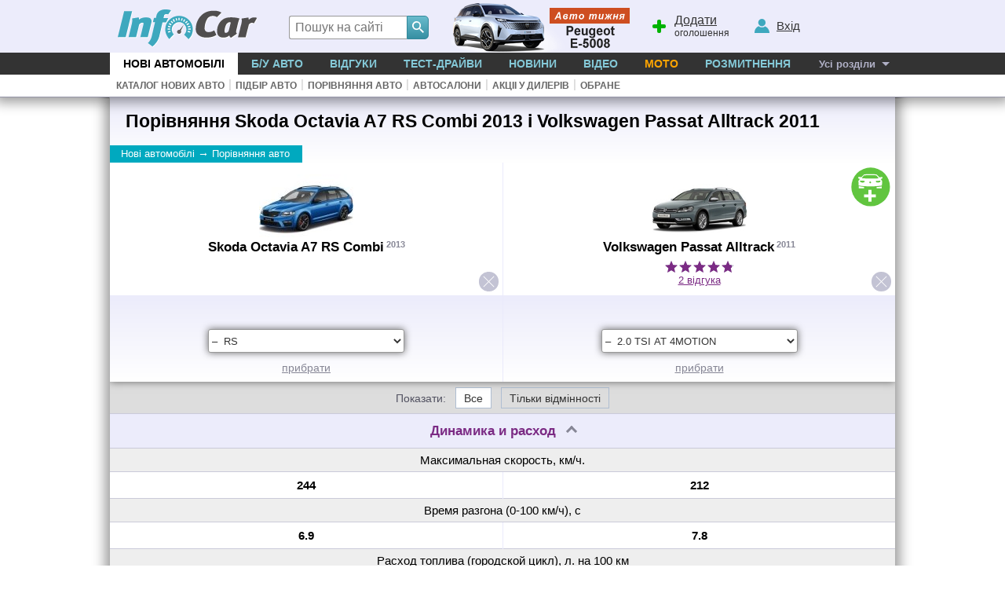

--- FILE ---
content_type: text/html; charset=windows-1251
request_url: https://www.infocar.ua/compare/do/1474-3712.html
body_size: 12122
content:
<!DOCTYPE html>
<html lang="uk-UA">
<head>
<meta charset="windows-1251" />
<title>Порівнюємо  Skoda Octavia A7 RS Combi 2013 і Volkswagen Passat Alltrack 2011</title>
<meta name="description" content="Порівняння характеристик, цін та комлектацій моделей Skoda Octavia A7 RS Combi і Volkswagen Passat Alltrack"/>
<meta name="keywords" content="сравнить, сравнение, авто, автомобиль, Skoda Octavia A7 RS Combi, Volkswagen Passat Alltrack"/>
<link rel="apple-touch-icon" sizes="180x180" href="//i.infocar.ua/apple-touch-icon.png?v=2018"><link rel="manifest" href="/site.webmanifest?v=2018"><link rel="mask-icon" href="//i.infocar.ua/safari-pinned-tab.svg?v=2018" color="#0096bb"><link rel="icon" type="image/png" href="//i.infocar.ua/favicon-32x32.png?v=2018" sizes="32x32"><link rel="icon" type="image/png" href="//i.infocar.ua/favicon-16x16.png?v=2018" sizes="16x16"><link rel="shortcut icon" href="//i.infocar.ua/favicon.ico"/><meta name="apple-mobile-web-app-title" content="InfoCar.ua"><meta name="application-name" content="InfoCar.ua"><meta name="msapplication-TileColor" content="#0096bb"><meta name="theme-color" content="#ffffff">
<meta property="fb:app_id" content="279298112095965" />
<link async rel="stylesheet" href="//i.infocar.ua/icstat/min/css.v._normalize__svg__design-pc__week__design-mob__content__design-submenu-pc_1763084577.css" />
<link async rel="stylesheet" href="//i.infocar.ua/icstat/min/css._compare_do_1622645875.css" />
<meta name="viewport" content="width=device-width, initial-scale=1.0" /><link rel="canonical" 			href="https://www.infocar.ua/compare/do/1474-3712.html"/><meta property="og:url"       	content="https://www.infocar.ua/compare/do/1474-3712.html" /><meta property="og:title"       	content="Порівняння Skoda Octavia A7 RS Combi і Volkswagen Passat Alltrack" /><meta property="og:description"	content="Порівняння характеристик Skoda Octavia A7 RS Combi 2013 і Volkswagen Passat Alltrack 2011" />
<meta property="og:image"       content="https://i.infocar.ua/i/og/1474-3712.jpg" />
<link rel="image_src" 			href="https://i.infocar.ua/i/og/1474-3712.jpg" />
<meta property="og:image:width"    content="1200" /><meta property="og:image:height"   content="630" />
<!--[if lt IE 9]>
    <script src="//i.infocar.ua/icstat/ie/html5shiv-printshiv.min.js"></script>
    <script src="//i.infocar.ua/icstat/ie/respond.min.js"></script>
<![endif]-->
<!--SCRIPT DELETES GOOGLE ADS COOKIE-->
<script>
	// document.cookie = '__gads=; path=/; domain=.infocar.ua; expires=' + new Date(0).toUTCString();
</script>
<script>
(function(i,s,o,g,r,a,m){i['GoogleAnalyticsObject']=r;i[r]=i[r]||function(){
(i[r].q=i[r].q||[]).push(arguments)},i[r].l=1*new Date();a=s.createElement(o),
m=s.getElementsByTagName(o)[0];a.async=1;a.src=g;m.parentNode.insertBefore(a,m)
})(window,document,'script','//www.google-analytics.com/analytics.js','ga');
ga('create', 'UA-696667-17', 'infocar.ua');
ga('send', 'pageview');
</script>

<!-- Google Tag Manager -->
<script>(function(w,d,s,l,i){w[l]=w[l]||[];w[l].push({'gtm.start':
new Date().getTime(),event:'gtm.js'});var f=d.getElementsByTagName(s)[0],
j=d.createElement(s),dl=l!='dataLayer'?'&l='+l:'';j.async=true;j.src=
'https://www.googletagmanager.com/gtm.js?id='+i+dl;f.parentNode.insertBefore(j,f);
})(window,document,'script','dataLayer','GTM-W992MWF');</script>
<!-- End Google Tag Manager -->

<!--<script async src="https://www.googletagmanager.com/gtag/js?id=UA-696667-17"></script>
<script>
  window.dataLayer = window.dataLayer || [];
  function gtag(){dataLayer.push(arguments);}
  gtag('js', new Date());

  gtag('config', 'UA-696667-17');
</script>-->


<script>
  var googletag = googletag || {};
  googletag.cmd = googletag.cmd || [];
</script>
<script type='text/javascript'>
var windowwidth = window.innerWidth || document.documentElement.clientWidth || document.body.clientWidth;
var refreshdfp = new Array();
var init_premium2;


googletag.cmd.push(function() {
	//Премиум
	if(document.getElementById('div-gpt-ad-1457943286414-1')){
		
		refreshdfp['premium'] = googletag
		.defineSlot('/118208757/infocar.ua_premium', [[300, 250]], 'div-gpt-ad-1457943286414-1')
		
		.addService(googletag.pubads())
	} 
	
	//Премиум 2
	init_premium2	=	function(){
		
		
		refreshdfp['premium2'] = googletag
		.defineSlot('/118208757/infocar.ua_premium', [[300, 250]], 'div-gpt-ad-1457943286414-4')
		
		
		.addService(googletag.pubads())
	}
	if(document.getElementById('div-gpt-ad-1457943286414-4')){
		console.debug('DFP slot div-gpt-ad-1457943286414-4 found')
		init_premium2()
	}
	
	
	
	
	
	//ВИП
	if(document.getElementById('div-gpt-ad-1457943286414-0')){
		console.debug('DFP slot div-gpt-ad-1457943286414-0 found')
		
		var mapping = googletag.sizeMapping()
		.addSize([1000, 1], [[1000,200],[1000,100],[1000,90]])
		.addSize([361, 1], [])
		.addSize([360, 1], [[360,100]])
		.addSize([321, 1], [])
		.addSize([320, 1], [[320,100]])
		.addSize([0, 0], [])
		.build();
		
		
		refreshdfp['vip'] = googletag
		.defineSlot('/118208757/infocar.ua_vip', [1000, 200], 'div-gpt-ad-1457943286414-0')
		<!--VIP_MAPPING-->
		.defineSizeMapping(mapping)
		<!--VIP_MAPPING-->
		.addService(googletag.pubads())
	}
	//if(document.getElementById('div-gpt-ad-1457943286414-3')){
		//googletag.defineSlot('/118208757/infocar-big-300x600', [[300, 600], [300, 250]], 'div-gpt-ad-1457943286414-3').addService(googletag.pubads());
	//}
	
  
	//Нижний баннер
	var mapping = googletag.sizeMapping()
		.addSize([1000, 1],[1000, 280],[1000, 250],[1000, 200])
		.addSize([980, 1],[980, 280])
		.addSize([970, 1],[970, 280])
		.addSize([962, 1],[962, 280])
		.addSize([800, 1],[800, 280])
		.addSize([768, 1],[768, 280])
		.addSize([750, 1],[750, 280])
		.addSize([728, 1],[728, 280])
		.addSize([640, 1],[640, 280])
		.addSize([600, 1],[600, 400],[600, 350],[600, 280])
		.addSize([540, 1],[540, 280])
		.addSize([480, 1],[480, 320])
		.addSize([468, 1],[468, 280])
		.addSize([360, 1],[360, 280])
		.addSize([320, 1],[320, 480])
		.addSize([0, 0],[])
	.build();
	refreshdfp['bottom'] = googletag.defineSlot('/118208757/infocar.ua_bottom', [1000, 280], 'div-gpt-ad-1457943286414-2').defineSizeMapping(mapping).addService(googletag.pubads());
	
	
	//Rich
	if(document.getElementById('div-gpt-ad-1457943286414-8')){
		console.debug('DFP slot div-gpt-ad-1457943286414-8 found')
		googletag.defineOutOfPageSlot('/118208757/infocar-outofpage', 'div-gpt-ad-1457943286414-8').addService(googletag.pubads());
	}
	
	//Общее
	googletag.pubads().enableSingleRequest();
	googletag.pubads().collapseEmptyDivs();
	googletag.pubads().setTargeting('issue', ['compare'])
	googletag.enableServices();
});



</script>

</head>

<body>
<header id="header">
    <div id="shapka">
        <a id="top-menu" onclick="document.getElementById('topmnu').style.display='block';if(document.getElementById('topmnu2')){document.getElementById('topmnu2').style.display='block'}"><span></span></a>
        <a id="top-logo" class="logo-infocar" href="https://www.infocar.ua/" title="InfoCar.ua - новые авто"></a>
        <a id="top-search" onclick="document.getElementById('search-form').style.display='block'"><span></span></a>
        <a id="top-add"><span></span><u>Додати</u> оголошення</a>
        <a id="top-user"><span></span><u>Вхід</u></a>

        <a href="https://www.infocar.ua/video/19080.html" title="Пежо е-5008 2025" id="week"></a>
    </div>
    <div id="search-form" class="bgblackalpha">
        <form action="//www.infocar.ua/search.html" method="get" accept-charset="utf-8"><input id="search-input" class="mui-input" type="search" name="q" placeholder="Пошук на сайті" required maxlength="2048" autocapitalize="off" autocomplete="off" autocorrect="off" spellcheck="off" /><button type="submit" id="search-submit" class="mui-but" aria-label="Search"><span class="icon-lens"></span></button></form>
    </div>
    <nav id="topmnu">
        <ul>
            <li id="tm1" class="sel"><a href="//www.infocar.ua/new-cars/">Нові автомобілі</a></li><li id="tm2" ><a href="//avtobazar.infocar.ua/">Б/у Авто</a></li><li id="tm6" ><a href="//www.infocar.ua/reviews/">Відгуки</a></li><li id="tm7" ><a href="//www.infocar.ua/test-drive/">Тест-драйви</a></li><li id="tm5" ><a href="//news.infocar.ua/">Новини</a></li><li id="tm77" ><a href="//www.infocar.ua/video/">Відео</a></li><li id="tm78" ><a href="//moto.infocar.ua/" class="newi">Мото</a></li><li id="tm88" ><a href="//avtobazar.infocar.ua/rastamozhka.html">Розмитнення</a></li><li id="tm100"><a href="#" id="allissues">Усі розділи</a></li><li id="tm777"><a class="icon-soc-inst" href="//www.instagram.com/infocar.ua/"></a><a class="icon-soc-face" href="//www.facebook.com/InfoCar.ua"></a><a class="icon-soc-tele" href="//t.me/infocarua"></a><a class="icon-soc-tube" href="//www.youtube.com/user/infocartv"></a></li>
       </ul>
       <div id="topmnu2"><ul id="submenu"><li><a href="//www.infocar.ua/new-cars/" id="submenu1" >Каталог нових авто</a></li><li class="ii">|</li><li><a href="//www.infocar.ua/podbor/" id="submenu6" >Підбір авто</a></li><li class="ii">|</li><li><a href="//www.infocar.ua/compare/" id="submenu55" >Порівняння авто</a></li><li class="ii">|</li><li><a href="//www.infocar.ua/avtosalon.html" id="submenu2" >Автосалони</a></li><li class="ii">|</li><li><a href="//www.infocar.ua/akcii.html" id="submenu3" >Акціі у дилерів</a></li><li class="ii">|</li><li><a href="//www.infocar.ua/fav/" id="submenu99" >Обране</a></li></ul></div>
    </nav>
</header>
<div id="mainBody">
    
    <div id="totalbg">
        <div id="contentbg">
            <main id="maincontent"><script>
  window.fbAsyncInit = function() {
    FB.init({
      appId      : '279298112095965',
      xfbml      : true,
      version    : 'v2.9'
    });
    FB.AppEvents.logPageView();
  };
  (function(d, s, id){
     var js, fjs = d.getElementsByTagName(s)[0];
     if (d.getElementById(id)) {return;}
     js = d.createElement(s); js.id = id;
     js.src = "//connect.facebook.net/en_US/sdk.js";
     fjs.parentNode.insertBefore(js, fjs);
   }(document, 'script', 'facebook-jssdk'));
</script>
<!--HEADER-->
<div id="sheader">
    <h1>Порівняння Skoda Octavia A7 RS Combi 2013 і Volkswagen Passat Alltrack 2011</h1>
    <div id="breadcramps" class="margins" itemscope itemtype="https://schema.org/BreadcrumbList"><div itemprop="itemListElement" itemscope itemtype="https://schema.org/ListItem"><a title="Нові авто" href="//www.infocar.ua"  itemprop="item"><span itemprop="name">Нові автомобілі</span></a><meta itemprop="position" content="1" /></div><span>&rarr;</span><div itemprop="itemListElement" itemscope itemtype="https://schema.org/ListItem"><a title="Порівняти авто" href="//www.infocar.ua/compare/"  itemprop="item"><span itemprop="name">Порівняння авто</span></a><meta itemprop="position" content="2" /></div></div>
</div>
<!--HEADER-->
<!--TABLE-->
<div id="container0">
<div id="container1">
<a href="#" id="addcar" title="Додати автомобіль до порівняння"></a>
<div id="choose_add_car">
	<div>
    	<em></em>
    	<span id="addcarimg"><img src="//i.infocar.ua/icstat/img/share/addcar.jpg" srcset="//i.infocar.ua/icstat/img/share/addcar@2x.jpg 2x, //i.infocar.ua/icstat/img/share/addcar@3x.jpg 3x" alt=""/></span>
        <select class="mui-select" id="addcarmark"><option value="">Марка ...</option><option value="229">Acura</option><option value="230">Alfa Romeo</option><option value="231">ALPINA</option><option value="232">Aston Martin</option><option value="233">Audi</option><option value="2134">BAIC</option><option value="450">BAW</option><option value="234">Bentley</option><option value="235">BMW</option><option value="437">Brilliance</option><option value="236">Buick</option><option value="421">BYD</option><option value="237">Cadillac</option><option value="442">Chana</option><option value="1624">Changan</option><option value="316">Chery</option><option value="238">Chevrolet</option><option value="239">Chrysler</option><option value="240">Citroen</option><option value="2125">CUPRA</option><option value="241">Dacia</option><option value="242">Daewoo</option><option value="243">Daihatsu</option><option value="1845">Datsun</option><option value="2063">Detroit Electric</option><option value="245">Dodge</option><option value="2098">DS</option><option value="2133">EXEED</option><option value="328">FAW</option><option value="247">Ferrari</option><option value="248">Fiat</option><option value="1611">Fisker</option><option value="249">Ford</option><option value="332">Geely</option><option value="2060">Genesis</option><option value="250">GMC</option><option value="298">Great Wall</option><option value="2099">Haval</option><option value="252">Honda</option><option value="253">Hummer</option><option value="254">Hyundai</option><option value="255">Infiniti</option><option value="424">Iran Khodro</option><option value="256">Isuzu</option><option value="446">JAC</option><option value="257">Jaguar</option><option value="258">Jeep</option><option value="2124">Jetour</option><option value="2151">KGM</option><option value="259">KIA</option><option value="260">Lamborghini</option><option value="261">Lancia</option><option value="262">Land Rover</option><option value="263">Lexus</option><option value="444">Lifan</option><option value="264">Lincoln</option><option value="265">Lotus</option><option value="1851">Luxgen</option><option value="267">Maserati</option><option value="268">Mazda</option><option value="358">McLaren</option><option value="269">Mercedes</option><option value="271">MG</option><option value="272">MINI</option><option value="273">Mitsubishi</option><option value="274">Nissan</option><option value="276">Opel</option><option value="277">Peugeot</option><option value="2112">Polestar</option><option value="280">Porsche</option><option value="1738">Qoros</option><option value="1986">Ravon</option><option value="282">Renault</option><option value="2129">Rivian</option><option value="283">Rolls-Royce</option><option value="285">Saab</option><option value="1651">Saipa</option><option value="433">Samsung</option><option value="1798">Scion</option><option value="287">SEAT</option><option value="289">Skoda</option><option value="290">smart</option><option value="291">SsangYong</option><option value="292">Subaru</option><option value="293">Suzuki</option><option value="381">Tata</option><option value="479">Tesla</option><option value="294">Toyota</option><option value="295">Volkswagen</option><option value="296">Volvo</option><option value="2111">Wey</option><option value="1989">Zotye</option><option value="391">Богдан</option><option value="223">ВАЗ</option><option value="224">ГАЗ</option><option value="225">ЗАЗ</option><option value="228">УАЗ</option></select>
        <select class="mui-select" id="addcarmodel"><option value="">Модель ...</option><option value="">Оберіть марку!</option></select>
        <input type="button" id="addcardo" disabled="disabled" class="mui-but grey" value="Додати"/>
	</div>
</div>
<div id="container2">


<table id="htable" class="ctable cols2">
	<tr id="thcars">
    	
        	<td colspan="1" id="c0">
            	<span class="cross" data-id="3712"></span>
                <a href="https://skoda-octavia.infocar.ua/octavia-a7-rs-combi_id3712.html"><img class="img2"	src="//i.infocar.ua/i/1/3712/120x80.jpg"	srcset="//i.infocar.ua/i/1/3712/240x160.jpg 2x, //i.infocar.ua/i/1/3712/360x240.jpg 3x" alt="Skoda Octavia A7 RS Combi 2013"/></a>
                <strong><a href="https://skoda-octavia.infocar.ua/octavia-a7-rs-combi_id3712.html">Skoda Octavia A7 RS Combi</a><sup>2013</sup></strong>
                
            </td>
        
        	<td colspan="1" id="c1">
            	<span class="cross" data-id="1474"></span>
                <a href="https://volkswagen-passat.infocar.ua/passat-alltrack_id1474.html"><img class="img2"	src="//i.infocar.ua/i/1/1474/120x80.jpg"	srcset="//i.infocar.ua/i/1/1474/240x160.jpg 2x, //i.infocar.ua/i/1/1474/360x240.jpg 3x" alt="Volkswagen Passat Alltrack 2011"/></a>
                <strong><a href="https://volkswagen-passat.infocar.ua/passat-alltrack_id1474.html">Volkswagen Passat Alltrack</a><sup>2011</sup></strong>
                <div class="reviews"><div class="stars"><span style="width:96%"></span></div>
			<a title="Відгуки власників Volkswagen Passat Alltrack" href="https://volkswagen-passat.infocar.ua/review_passat-alltrack_id1474.html">2 відгука</a></div>
            </td>
        
    </tr>
    <tr id="thselect">
    	
        	<td class="c0 m3712">
            	<strong>Skoda Octavia A7 RS Combi</strong>
            	<span id="price0"></span>
                <select class="mui-select changecol" data-id="0" data-m="3712"><option value="p291" class="b">2.0 TSI&nbsp; (220&nbsp;л.с.) 6-MКП </option><option value="m14403" selected="selected" class="k">–&nbsp;&nbsp;RS</option><option value="p292" class="b">2.0 TSI&nbsp; (220&nbsp;л.с.) 6-DSG </option><option value="m14404" class="k">–&nbsp;&nbsp;RS</option></select>
                <div><a href="#" data-id="0" class="delcol">прибрати</a></div>
            </td>
        
        	<td class="c1 m1474">
            	<strong>Volkswagen Passat Alltrack</strong>
            	<span id="price1"></span>
                <select class="mui-select changecol" data-id="1" data-m="1474"><option value="p3349" class="b">1.8 TSI&nbsp;(160&nbsp;л.с.) 6-MКП </option><option value="p3348" class="b">2.0 TSI&nbsp; (211&nbsp;л.с.) 6-DSG 4x4</option><option value="m8389" selected="selected" class="k">–&nbsp;&nbsp;2.0 TSI AT 4MOTION </option><option value="p3350" class="b">2.0 TDI&nbsp;(140&nbsp;л.с.) 6-MКП </option><option value="p3351" class="b">2.0 TDI&nbsp;(170&nbsp;л.с.) 6-DSG </option></select>
                <div><a href="#" data-id="1" class="delcol">прибрати</a></div>
            </td>
        
    </tr>
</table>
<div id="tspacer"></div>
<table id="btable" class="ctable cols2">
<!--<caption id="caption"></caption>-->
<caption id="caption2">Показати:
	<a href="#" class="sel" id="show-all">Все</a>
    <a href="#" id="show-dif">Тільки відмінності</a>
</caption>
<tbody id="cat57"><tr class="l1 hl"><td colspan="2" class="showhide">Динамика и расход</td></tr><tr class="l2 hl" id="trh58"><td colspan="2">Максимальная скорость, км/ч.</td></tr><tr class="l3" id="trv58"><td class="c0 m3712" id="t0-58">244</td><td class="c1 m1474" id="t1-58">212</td></tr><tr class="l2 hl" id="trh59"><td colspan="2">Время разгона (0-100 км/ч), с</td></tr><tr class="l3" id="trv59"><td class="c0 m3712" id="t0-59">6.9</td><td class="c1 m1474" id="t1-59">7.8</td></tr><tr class="l2 hl" id="trh60"><td colspan="2">Расход топлива (городской цикл), л. на 100 км</td></tr><tr class="l3" id="trv60"><td class="c0 m3712" id="t0-60">7.7</td><td class="c1 m1474" id="t1-60">11.5</td></tr><tr class="l2 hl" id="trh62"><td colspan="2">Расход топлива (загородный цикл), л. на 100 км</td></tr><tr class="l3" id="trv62"><td class="c0 m3712" id="t0-62">5.3</td><td class="c1 m1474" id="t1-62">6.8</td></tr><tr class="l2 hl" id="trh61"><td colspan="2">Расход топлива (смешанный цикл), л. на 100 км</td></tr><tr class="l3" id="trv61"><td class="c0 m3712" id="t0-61">6.2</td><td class="c1 m1474" id="t1-61">8.6</td></tr><tr class="l2 hl" id="trh63"><td colspan="2">Норма токсичности</td></tr><tr class="l3" id="trv63"><td class="c0 m3712" id="t0-63">Euro VI</td><td class="c1 m1474" id="t1-63">Euro V</td></tr></tbody><tbody class="vipb"><tr class="vipb"><td colspan="2" id="vipb"><!-- /118208757/infocar-vip-1000x200 -->
<div id='div-gpt-ad-1457943286414-0' style="margin:0 auto; width:100%; max-width:1000px; text-align:center">
<script type='text/javascript'>
	googletag.cmd.push(function(){
		googletag.display('div-gpt-ad-1457943286414-0'); 
		
	});
</script>
</div></td></tr></tbody><tbody id="cat4" class="hide"><tr class="l1 hl"><td colspan="2" class="showhide">Двигатель</td></tr><tr class="l2 hl" id="trh638"><td colspan="2">Двигатель</td></tr><tr class="l3 split" id="trs638"><td class="split" colspan="2">2.0 TSI</td></tr><tr class="l3 splitted" id="trv638"><td class="c0 m3712" id="t0-638">2.0 TSI</td><td class="c1 m1474" id="t1-638">2.0 TSI</td></tr><tr class="l2 hl" id="trh639"><td colspan="2">Код двигателя</td></tr><tr class="l3" id="trv639"><td class="c0 m3712" id="t0-639">CHHB (EA888)</td><td class="c1 m1474" id="t1-639">CCZB (EA888)</td></tr><tr class="l2 hl" id="trh640"><td colspan="2">Тип двигателя</td></tr><tr class="l3 split" id="trs640"><td class="split" colspan="2">ДВС</td></tr><tr class="l3 splitted" id="trv640"><td class="c0 m3712" id="t0-640">ДВС</td><td class="c1 m1474" id="t1-640">ДВС</td></tr><tr class="l2 hl" id="trh41"><td colspan="2">Тип топлива</td></tr><tr class="l3 split" id="trs41"><td class="split" colspan="2">Бензин</td></tr><tr class="l3 splitted" id="trv41"><td class="c0 m3712" id="t0-41">Бензин</td><td class="c1 m1474" id="t1-41">Бензин</td></tr><tr class="l2 hl" id="trh33"><td colspan="2">Объем двигателя, куб.см</td></tr><tr class="l3 split" id="trs33"><td class="split" colspan="2">1984</td></tr><tr class="l3 splitted" id="trv33"><td class="c0 m3712" id="t0-33">1984</td><td class="c1 m1474" id="t1-33">1984</td></tr><tr class="l2 hl" id="trh34"><td colspan="2">Расположение цилиндров</td></tr><tr class="l3 split" id="trs34"><td class="split" colspan="2">Рядное</td></tr><tr class="l3 splitted" id="trv34"><td class="c0 m3712" id="t0-34">Рядное</td><td class="c1 m1474" id="t1-34">Рядное</td></tr><tr class="l2 hl" id="trh35"><td colspan="2">Количество цилиндров</td></tr><tr class="l3 split" id="trs35"><td class="split" colspan="2">4</td></tr><tr class="l3 splitted" id="trv35"><td class="c0 m3712" id="t0-35">4</td><td class="c1 m1474" id="t1-35">4</td></tr><tr class="l2 hl" id="trh36"><td colspan="2">Количество клапанов</td></tr><tr class="l3 split" id="trs36"><td class="split" colspan="2">16</td></tr><tr class="l3 splitted" id="trv36"><td class="c0 m3712" id="t0-36">16</td><td class="c1 m1474" id="t1-36">16</td></tr><tr class="l2 hl" id="trh38"><td colspan="2">Турбо</td></tr><tr class="l3 split" id="trs38"><td class="split" colspan="2">+</td></tr><tr class="l3 splitted" id="trv38"><td class="c0 m3712" id="t0-38">+</td><td class="c1 m1474" id="t1-38">+</td></tr><tr class="l2 hl" id="trh645"><td colspan="2">Степень сжатия</td></tr><tr class="l3" id="trv645"><td class="c0 m3712" id="t0-645">9.6:1</td><td class="c1 m1474" id="t1-645">9.8:1</td></tr><tr class="l2 hl" id="trh39"><td colspan="2">Мощность, л.с.</td></tr><tr class="l3" id="trv39"><td class="c0 m3712" id="t0-39">220</td><td class="c1 m1474" id="t1-39">211</td></tr><tr class="l2 hl" id="trh641"><td colspan="2">Обороты макс. мощности, об./мин.</td></tr><tr class="l3" id="trv641"><td class="c0 m3712" id="t0-641">4500-6200</td><td class="c1 m1474" id="t1-641">5300-6200</td></tr><tr class="l2 hl" id="trh40"><td colspan="2">Крутящий момент, Нм</td></tr><tr class="l3" id="trv40"><td class="c0 m3712" id="t0-40">350</td><td class="c1 m1474" id="t1-40">280</td></tr><tr class="l2 hl" id="trh642"><td colspan="2">Обороты макс. момента, об./мин.</td></tr><tr class="l3" id="trv642"><td class="c0 m3712" id="t0-642">1500-4400</td><td class="c1 m1474" id="t1-642">1750-5200</td></tr></tbody><tbody id="cat6" class="hide"><tr class="l1 hl"><td colspan="2" class="showhide">Габариты</td></tr><tr class="l2 hl" id="trh18"><td colspan="2">Количество мест</td></tr><tr class="l3 split" id="trs18"><td class="split" colspan="2">5</td></tr><tr class="l3 splitted" id="trv18"><td class="c0 m3712" id="t0-18">5</td><td class="c1 m1474" id="t1-18">5</td></tr><tr class="l2 hl" id="trh21"><td colspan="2">Длина, мм</td></tr><tr class="l3" id="trv21"><td class="c0 m3712" id="t0-21">4685</td><td class="c1 m1474" id="t1-21">4874</td></tr><tr class="l2 hl" id="trh22"><td colspan="2">Ширина, мм</td></tr><tr class="l3" id="trv22"><td class="c0 m3712" id="t0-22">1814</td><td class="c1 m1474" id="t1-22">1820</td></tr><tr class="l2 hl" id="trh23"><td colspan="2">Высота, мм</td></tr><tr class="l3" id="trv23"><td class="c0 m3712" id="t0-23">1449</td><td class="c1 m1474" id="t1-23">1550</td></tr><tr class="l2 hl" id="trh24"><td colspan="2">Колесная база, мм</td></tr><tr class="l3" id="trv24"><td class="c0 m3712" id="t0-24">2680</td><td class="c1 m1474" id="t1-24">2710</td></tr><tr class="l2 hl" id="trh25"><td colspan="2">Колея передних колес, мм</td></tr><tr class="l3" id="trv25"><td class="c0 m3712" id="t0-25">1535</td><td class="c1 m1474" id="t1-25">1549</td></tr><tr class="l2 hl" id="trh26"><td colspan="2">Колея задних колес, мм</td></tr><tr class="l3" id="trv26"><td class="c0 m3712" id="t0-26">1535</td><td class="c1 m1474" id="t1-26">1531</td></tr><tr class="l2 hl" id="trh29"><td colspan="2">Снаряженная масса, кг</td></tr><tr class="l3" id="trv29"><td class="c0 m3712" id="t0-29">1442</td><td class="c1 m1474" id="t1-29">1707</td></tr><tr class="l2 hl" id="trh174"><td colspan="2">Полная масса, кг</td></tr><tr class="l3" id="trv174"><td class="c0 m3712" id="t0-174">1933</td><td class="c1 m1474" id="t1-174">2270</td></tr><tr class="l2 hl" id="trh28"><td colspan="2">Объем багажника, л</td></tr><tr class="l3" id="trv28"><td class="c0 m3712" id="t0-28">610</td><td class="c1 m1474" id="t1-28">603</td></tr><tr class="l2 hl" id="trh31"><td colspan="2">Объем топливного бака, л</td></tr><tr class="l3" id="trv31"><td class="c0 m3712" id="t0-31">50</td><td class="c1 m1474" id="t1-31">70</td></tr><tr class="l2 hl" id="trh56"><td colspan="2">Диаметр разворота, м</td></tr><tr class="l3" id="trv56"><td class="c0 m3712" id="t0-56">11.13</td><td class="c1 m1474" id="t1-56"></td></tr><tr class="l2 hl" id="trh27"><td colspan="2">Клиренс, мм</td></tr><tr class="l3" id="trv27"><td class="c0 m3712" id="t0-27">128</td><td class="c1 m1474" id="t1-27">165</td></tr></tbody><tbody id="cat43" class="hide"><tr class="l1 hl"><td colspan="2" class="showhide">Коробка и привод</td></tr><tr class="l2 hl" id="trh652"><td colspan="2">Коробка передач</td></tr><tr class="l3" id="trv652"><td class="c0 m3712" id="t0-652">6-MКП</td><td class="c1 m1474" id="t1-652">6-DSG</td></tr><tr class="l2 hl" id="trh655"><td colspan="2">Автоматическая КПП</td></tr><tr class="l3" id="trv655"><td class="c0 m3712" id="t0-655">–</td><td class="c1 m1474" id="t1-655">+</td></tr><tr class="l2 hl" id="trh656"><td colspan="2">Тип коробки передач</td></tr><tr class="l3" id="trv656"><td class="c0 m3712" id="t0-656">Механика</td><td class="c1 m1474" id="t1-656">Робот 2 сцепл</td></tr><tr class="l2 hl" id="trh46"><td colspan="2">Кол-во передач</td></tr><tr class="l3 split" id="trs46"><td class="split" colspan="2">6</td></tr><tr class="l3 splitted" id="trv46"><td class="c0 m3712" id="t0-46">6</td><td class="c1 m1474" id="t1-46">6</td></tr><tr class="l2 hl" id="trh653"><td colspan="2">Фирма КПП</td></tr><tr class="l3" id="trv653"><td class="c0 m3712" id="t0-653"></td><td class="c1 m1474" id="t1-653">BorgWarner </td></tr><tr class="l2 hl" id="trh45"><td colspan="2">Привод </td></tr><tr class="l3" id="trv45"><td class="c0 m3712" id="t0-45">Передний</td><td class="c1 m1474" id="t1-45">Полный</td></tr></tbody><tbody id="cat48" class="hide"><tr class="l1 hl"><td colspan="2" class="showhide">Подвеска</td></tr><tr class="l2 hl" id="trh347"><td colspan="2">Спортивная подвеска </td></tr><tr class="l3" id="trv347"><td class="c0 m3712" id="t0-347">+</td><td class="c1 m1474" id="t1-347">–</td></tr></tbody><tbody id="cat54" class="hide"><tr class="l1 hl"><td colspan="2" class="showhide">Рулевое управление</td></tr><tr class="l2 hl" id="trh55"><td colspan="2">Усилитель руля</td></tr><tr class="l3" id="trv55"><td class="c0 m3712" id="t0-55">Электромеханический </td><td class="c1 m1474" id="t1-55">н/д</td></tr></tbody><tbody id="cat14" class="hide"><tr class="l1 hl"><td colspan="2" class="showhide">Экстерьер</td></tr><tr class="l2 hl" id="trh140"><td colspan="2">Задний спойлер</td></tr><tr class="l3" id="trv140"><td class="c0 m3712" id="t0-140">+</td><td class="c1 m1474" id="t1-140">–</td></tr><tr class="l2 hl" id="trh150"><td colspan="2">Рейлинги</td></tr><tr class="l3" id="trv150"><td class="c0 m3712" id="t0-150">–</td><td class="c1 m1474" id="t1-150">+</td></tr></tbody><tbody id="cat73" class="hide"><tr class="l1 hl"><td colspan="2" class="showhide">Комфорт</td></tr><tr class="l2 hl" id="trh104"><td colspan="2"><a title="Круиз-контроль (англ. Cruise control 1958 Chrysler, нем. Tempomat 1962 Mercedes-Benz) - устройство, поддерживающее постоянную скорость автомобиля автоматически, без участия водителя." href="//www.infocar.ua/term_cruisecontrol.html">Круиз-контроль</a></td></tr><tr class="l3" id="trv104"><td class="c0 m3712" id="t0-104">+</td><td class="c1 m1474" id="t1-104">–</td></tr><tr class="l2 hl" id="trh122"><td colspan="2">Контроль давления в шинах</td></tr><tr class="l3 split" id="trs122"><td class="split" colspan="2">+</td></tr><tr class="l3 splitted" id="trv122"><td class="c0 m3712" id="t0-122">+</td><td class="c1 m1474" id="t1-122">+</td></tr><tr class="l2 hl" id="trh425"><td colspan="2">Электрический стояночный тормоз</td></tr><tr class="l3" id="trv425"><td class="c0 m3712" id="t0-425">–</td><td class="c1 m1474" id="t1-425">+</td></tr></tbody><tbody id="cat74" class="hide"><tr class="l1 hl"><td colspan="2" class="showhide">Интерьер</td></tr><tr class="l2 hl" id="trh131"><td colspan="2">Отделка кожей элементов интерьера (кожаный руль, рычаг КПП и т.п.)</td></tr><tr class="l3 split" id="trs131"><td class="split" colspan="2">+</td></tr><tr class="l3 splitted" id="trv131"><td class="c0 m3712" id="t0-131">+</td><td class="c1 m1474" id="t1-131">+</td></tr><tr class="l2 hl" id="trh225"><td colspan="2">Комбинированная отделка салона кожей / тканью</td></tr><tr class="l3" id="trv225"><td class="c0 m3712" id="t0-225">+</td><td class="c1 m1474" id="t1-225">–</td></tr><tr class="l2 hl" id="trh269"><td colspan="2">Спортивный руль</td></tr><tr class="l3" id="trv269"><td class="c0 m3712" id="t0-269">+</td><td class="c1 m1474" id="t1-269">–</td></tr><tr class="l2 hl" id="trh282"><td colspan="2">Многофункциональный информационный дисплей на панели приборов</td></tr><tr class="l3" id="trv282"><td class="c0 m3712" id="t0-282">–</td><td class="c1 m1474" id="t1-282">+</td></tr><tr class="l2 hl" id="trh411"><td colspan="2">Обивка сидений - Alcantara/ткань</td></tr><tr class="l3" id="trv411"><td class="c0 m3712" id="t0-411">–</td><td class="c1 m1474" id="t1-411">+</td></tr><tr class="l2 hl" id="trh545"><td colspan="2">Алюминиевые накладки на педали</td></tr><tr class="l3" id="trv545"><td class="c0 m3712" id="t0-545">+</td><td class="c1 m1474" id="t1-545">–</td></tr></tbody><tbody id="cat77" class="hide"><tr class="l1 hl"><td colspan="2" class="showhide">Колеса</td></tr><tr class="l2 hl" id="trh169"><td colspan="2">Диаметр дисков</td></tr><tr class="l3 split" id="trs169"><td class="split" colspan="2">17</td></tr><tr class="l3 splitted" id="trv169"><td class="c0 m3712" id="t0-169">17</td><td class="c1 m1474" id="t1-169">17</td></tr><tr class="l2 hl" id="trh170"><td colspan="2">Тип дисков</td></tr><tr class="l3 split" id="trs170"><td class="split" colspan="2">Легкосплавные</td></tr><tr class="l3 splitted" id="trv170"><td class="c0 m3712" id="t0-170">Легкосплавные</td><td class="c1 m1474" id="t1-170">Легкосплавные</td></tr><tr class="l2 hl" id="trh171"><td colspan="2">Запаска</td></tr><tr class="l3 split" id="trs171"><td class="split" colspan="2">Докатка</td></tr><tr class="l3 splitted" id="trv171"><td class="c0 m3712" id="t0-171">Докатка</td><td class="c1 m1474" id="t1-171">Докатка</td></tr><tr class="l2 hl" id="trh173"><td colspan="2"><a title="Автомобильная шина - один из наиболее важных элементов, представляющий собой упругую оболочку, расположенную на ободе колеса." href="//www.infocar.ua/term_tyres.html">Шины</a></td></tr><tr class="l3" id="trv173"><td class="c0 m3712" id="t0-173"></td><td class="c1 m1474" id="t1-173">225/50R17</td></tr></tbody><tbody id="cat661" class="hide"><tr class="l1 hl"><td colspan="2" class="showhide">Климат в салоне и шумоизоляция</td></tr><tr class="l2 hl" id="trh310"><td colspan="2">2-х зонный климат-контроль</td></tr><tr class="l3 split" id="trs310"><td class="split" colspan="2">+</td></tr><tr class="l3 splitted" id="trv310"><td class="c0 m3712" id="t0-310">+</td><td class="c1 m1474" id="t1-310">+</td></tr><tr class="l2 hl" id="trh113"><td colspan="2"><a title="Система подогрева сидений – это специальные электрические устройства, встраиваемые обычно в передних сидениях и предназначеные для их подогрева." href="//www.infocar.ua/term_podogrev.html">Подогрев передних сидений</a></td></tr><tr class="l3 split" id="trs113"><td class="split" colspan="2">+</td></tr><tr class="l3 splitted" id="trv113"><td class="c0 m3712" id="t0-113">+</td><td class="c1 m1474" id="t1-113">+</td></tr></tbody><tbody id="cat673" class="hide"><tr class="l1 hl"><td colspan="2" class="showhide">Сидения</td></tr><tr class="l2 hl" id="trh118"><td colspan="2">Регулируемое по высоте водительское сидение</td></tr><tr class="l3" id="trv118"><td class="c0 m3712" id="t0-118">+</td><td class="c1 m1474" id="t1-118">–</td></tr><tr class="l2 hl" id="trh123"><td colspan="2">Подлокотник передний</td></tr><tr class="l3 split" id="trs123"><td class="split" colspan="2">+</td></tr><tr class="l3 splitted" id="trv123"><td class="c0 m3712" id="t0-123">+</td><td class="c1 m1474" id="t1-123">+</td></tr><tr class="l2 hl" id="trh124"><td colspan="2">Подлокотник задний</td></tr><tr class="l3 split" id="trs124"><td class="split" colspan="2">+</td></tr><tr class="l3 splitted" id="trv124"><td class="c0 m3712" id="t0-124">+</td><td class="c1 m1474" id="t1-124">+</td></tr><tr class="l2 hl" id="trh221"><td colspan="2"><a title="Подголовник - защитное средство, встроенное в верхнюю часть сиденья, являющееся предохранительным упором для затылочной части головы водителя или пассажира автомобиля" href="//www.infocar.ua/term_aktivpodgolovniki.html">Активные передние подголовники</a></td></tr><tr class="l3" id="trv221"><td class="c0 m3712" id="t0-221">–</td><td class="c1 m1474" id="t1-221">+</td></tr><tr class="l2 hl" id="trh233"><td colspan="2">Электрорегулировка сиденья водителя</td></tr><tr class="l3" id="trv233"><td class="c0 m3712" id="t0-233">–</td><td class="c1 m1474" id="t1-233">+</td></tr><tr class="l2 hl" id="trh372"><td colspan="2">Сиденье пассажира регулируемое по высоте</td></tr><tr class="l3" id="trv372"><td class="c0 m3712" id="t0-372">+</td><td class="c1 m1474" id="t1-372">–</td></tr></tbody><tbody id="cat671" class="hide"><tr class="l1 hl"><td colspan="2" class="showhide">Фары и свет</td></tr><tr class="l2 hl" id="trh147"><td colspan="2">Би-ксеноновые фары</td></tr><tr class="l3" id="trv147"><td class="c0 m3712" id="t0-147">+</td><td class="c1 m1474" id="t1-147">–</td></tr><tr class="l2 hl" id="trh143"><td colspan="2">Передние противотуманные фары</td></tr><tr class="l3 split" id="trs143"><td class="split" colspan="2">+</td></tr><tr class="l3 splitted" id="trv143"><td class="c0 m3712" id="t0-143">+</td><td class="c1 m1474" id="t1-143">+</td></tr><tr class="l2 hl" id="trh279"><td colspan="2">Задние светодиодные фары</td></tr><tr class="l3" id="trv279"><td class="c0 m3712" id="t0-279">+</td><td class="c1 m1474" id="t1-279">–</td></tr></tbody><tbody id="cat672" class="hide"><tr class="l1 hl"><td colspan="2" class="showhide">Мультимедиа и приборы</td></tr><tr class="l2 hl" id="trh158"><td colspan="2">CD player</td></tr><tr class="l3" id="trv158"><td class="c0 m3712" id="t0-158">–</td><td class="c1 m1474" id="t1-158">+</td></tr><tr class="l2 hl" id="trh161"><td colspan="2">Аудиоподготовка</td></tr><tr class="l3" id="trv161"><td class="c0 m3712" id="t0-161">–</td><td class="c1 m1474" id="t1-161">+</td></tr><tr class="l2 hl" id="trh162"><td colspan="2">Антенна</td></tr><tr class="l3" id="trv162"><td class="c0 m3712" id="t0-162">–</td><td class="c1 m1474" id="t1-162">+</td></tr><tr class="l2 hl" id="trh248"><td colspan="2">Радиоприемник</td></tr><tr class="l3 split" id="trs248"><td class="split" colspan="2">+</td></tr><tr class="l3 splitted" id="trv248"><td class="c0 m3712" id="t0-248">+</td><td class="c1 m1474" id="t1-248">+</td></tr><tr class="l2 hl" id="trh592"><td colspan="2">Количество динамиков</td></tr><tr class="l3" id="trv592"><td class="c0 m3712" id="t0-592">8</td><td class="c1 m1474" id="t1-592"></td></tr></tbody><tbody id="cat675" class="hide"><tr class="l1 hl"><td colspan="2" class="showhide">Окраска кузова и деталей экстерьера</td></tr><tr class="l2 hl" id="trh145"><td colspan="2">Бамперы в цвет кузова</td></tr><tr class="l3" id="trv145"><td class="c0 m3712" id="t0-145">–</td><td class="c1 m1474" id="t1-145">+</td></tr><tr class="l2 hl" id="trh398"><td colspan="2">Зеркала заднего вида и дверные ручки в цвет кузова</td></tr><tr class="l3" id="trv398"><td class="c0 m3712" id="t0-398">+</td><td class="c1 m1474" id="t1-398">–</td></tr></tbody><tbody id="cat676" class="hide"><tr class="l1 hl"><td colspan="2" class="showhide">Стёкла и зеркала, люк</td></tr><tr class="l2 hl" id="trh101"><td colspan="2">Подогрев зеркал заднего вида</td></tr><tr class="l3 split" id="trs101"><td class="split" colspan="2">+</td></tr><tr class="l3 splitted" id="trv101"><td class="c0 m3712" id="t0-101">+</td><td class="c1 m1474" id="t1-101">+</td></tr><tr class="l2 hl" id="trh267"><td colspan="2">Подогрев лобового стекла</td></tr><tr class="l3" id="trv267"><td class="c0 m3712" id="t0-267">–</td><td class="c1 m1474" id="t1-267">+</td></tr><tr class="l2 hl" id="trh102"><td colspan="2">Подогрев заднего стекла</td></tr><tr class="l3" id="trv102"><td class="c0 m3712" id="t0-102">+</td><td class="c1 m1474" id="t1-102">–</td></tr><tr class="l2 hl" id="trh103"><td colspan="2">Электрорегулировка зеркал заднего вида</td></tr><tr class="l3 split" id="trs103"><td class="split" colspan="2">+</td></tr><tr class="l3 splitted" id="trv103"><td class="c0 m3712" id="t0-103">+</td><td class="c1 m1474" id="t1-103">+</td></tr><tr class="l2 hl" id="trh176"><td colspan="2"><a title="Тонирование стёкол в основном используется для улучшения внешнего вида автомобиля и снижения прохождения видимой части солнечного спектра." href="//www.infocar.ua/term_tonirovanie.html">Тонированное стекло</a></td></tr><tr class="l3" id="trv176"><td class="c0 m3712" id="t0-176">+</td><td class="c1 m1474" id="t1-176">–</td></tr></tbody><tbody id="cat71" class="hide"><tr class="l1 hl"><td colspan="2" class="showhide">Электронные системы</td></tr><tr class="l2 hl" id="trh78"><td colspan="2"><a title="Антиблокировочная система (АБС) (нем. antiblockiersystem англ. Anti-lock Brake System (ABS)) - система, предотвращающая блокировку колёс транспортного средства при торможении. Основное предназначение системы состоит в том, чтобы уменьшить тормозной путь и обеспечить управляемость транспортного средства в процессе резкого торможения, и исключить вероятность его неконтролируемого скольжения." href="//www.infocar.ua/term_abs.html">Антиблокировочная система (ABS)</a></td></tr><tr class="l3" id="trv78"><td class="c0 m3712" id="t0-78">–</td><td class="c1 m1474" id="t1-78">+</td></tr><tr class="l2 hl" id="trh80"><td colspan="2"><a title="Система курсовой устойчивости (другое наименование - система динамической стабилизации) предназначена для сохранения устойчивости и управляемости автомобиля за счет заблаговременного определения и устранения критической ситуации." href="//www.infocar.ua/term_stability.html">Система курсовой устойчивости (ESP, DSC, ESC, VSC)</a></td></tr><tr class="l3 split" id="trs80"><td class="split" colspan="2">+</td></tr><tr class="l3 splitted" id="trv80"><td class="c0 m3712" id="t0-80">+</td><td class="c1 m1474" id="t1-80">+</td></tr><tr class="l2 hl" id="trh81"><td colspan="2"><a title="Антипробуксовочная система Traction Control (также известен как ASR) - это система, которая предназначена для предотвращения пробуксовки ведущих колёс, независимо от степени нажатия педали газа и дорожного покрытия." href="//www.infocar.ua/term_tcs.html">Антипробуксовочная система (Traction control, ASR)</a></td></tr><tr class="l3" id="trv81"><td class="c0 m3712" id="t0-81">–</td><td class="c1 m1474" id="t1-81">+</td></tr><tr class="l2 hl" id="trh83"><td colspan="2"><a title="MSR (Motor Schleppmoment Regelung) - система контроля за торможением двигателем. Предотвращает блокирование ведущих колес при торможении двигателем." href="//www.infocar.ua/term_msr.html">Система контроля за торможением двигателем (MSR)</a></td></tr><tr class="l3" id="trv83"><td class="c0 m3712" id="t0-83">–</td><td class="c1 m1474" id="t1-83">+</td></tr><tr class="l2 hl" id="trh89"><td colspan="2"><a title="Электронная блокировка дифференциала (Elektronische Differenzialsperre, EDS) предназначена для помощи автомобилю при трогании с места и разгоне на скользкой дороге." href="//www.infocar.ua/term_eds.html">Электронная блокировка дифференциала (EDS, XDS)</a></td></tr><tr class="l3" id="trv89"><td class="c0 m3712" id="t0-89">–</td><td class="c1 m1474" id="t1-89">+</td></tr><tr class="l2 hl" id="trh95"><td colspan="2">Крепление детского сиденья</td></tr><tr class="l3" id="trv95"><td class="c0 m3712" id="t0-95">+</td><td class="c1 m1474" id="t1-95">–</td></tr><tr class="l2 hl" id="trh96"><td colspan="2">Детские замки</td></tr><tr class="l3" id="trv96"><td class="c0 m3712" id="t0-96">+</td><td class="c1 m1474" id="t1-96">–</td></tr><tr class="l2 hl" id="trh412"><td colspan="2">Функция распознавания усталости водителя</td></tr><tr class="l3" id="trv412"><td class="c0 m3712" id="t0-412">–</td><td class="c1 m1474" id="t1-412">+</td></tr></tbody><tbody id="cat76" class="hide"><tr class="l1 hl"><td colspan="2" class="showhide">Противоугонные системы</td></tr><tr class="l2 hl" id="trh164"><td colspan="2"><a title="Центральный замок - это устройство, автоматически закрывающее и открывающее одну или несколько дверей в автомобиле" href="//www.infocar.ua/term_centrallocking.html">Центральный замок</a></td></tr><tr class="l3" id="trv164"><td class="c0 m3712" id="t0-164">–</td><td class="c1 m1474" id="t1-164">+</td></tr><tr class="l2 hl" id="trh553"><td colspan="2">Центральный замок с ДУ</td></tr><tr class="l3" id="trv553"><td class="c0 m3712" id="t0-553">+</td><td class="c1 m1474" id="t1-553">–</td></tr><tr class="l2 hl" id="trh165"><td colspan="2"><a title="Автомобильный иммобилайзер - устройство, лишающее автомобиль подвижности." href="//www.infocar.ua/term_immobiliser.html">Иммобилайзер </a></td></tr><tr class="l3" id="trv165"><td class="c0 m3712" id="t0-165">+</td><td class="c1 m1474" id="t1-165">–</td></tr></tbody><tbody id="cat679" class="hide"><tr class="l1 hl"><td colspan="2" class="showhide">Подушки безопасности</td></tr><tr class="l2 hl" id="trh90"><td colspan="2"><a title="Подушка безопасности (AirBag) - системa пассивной безопасности (SRS, Supplementary Restraint System) в транспортных средствах. Представляет собой эластичную оболочку, которая наполняется воздухом либо другим газом. Подушки безопасности широко используются для смягчения удара в случае автомобильного столкновения." href="//www.infocar.ua/term_airbag.html">Подушка безопасности водителя</a></td></tr><tr class="l3 split" id="trs90"><td class="split" colspan="2">+</td></tr><tr class="l3 splitted" id="trv90"><td class="c0 m3712" id="t0-90">+</td><td class="c1 m1474" id="t1-90">+</td></tr><tr class="l2 hl" id="trh91"><td colspan="2">Подушка безопасности пассажира</td></tr><tr class="l3 split" id="trs91"><td class="split" colspan="2">+</td></tr><tr class="l3 splitted" id="trv91"><td class="c0 m3712" id="t0-91">+</td><td class="c1 m1474" id="t1-91">+</td></tr><tr class="l2 hl" id="trh92"><td colspan="2">Боковые подушки безопасности</td></tr><tr class="l3" id="trv92"><td class="c0 m3712" id="t0-92">–</td><td class="c1 m1474" id="t1-92">+</td></tr></tbody>
</table>
</div></div></div>
<!--TABLE-->
            
            
            
            
            	<div id="bspacer"></div>
                <div id="vipbottombanner">
                    <!-- /118208757/infocar-bottom -->
                    <div id='div-gpt-ad-1457943286414-2'>
                        <script type='text/javascript'>
                            googletag.cmd.push(function() { googletag.display('div-gpt-ad-1457943286414-2'); });
                        </script>
                    </div>
                </div>
            
            
            
            </main>
            <div id="bclear"></div>
        </div>
    </div>
</div>
<footer id="footer">
	<div id="footer2">
        <div class="copy">
            <strong>2005-2025 &copy;&nbsp;«InfoCar.ua»&trade;</strong>
        </div>
        <div class="sublinks">
            <span><a rel="nofollow" href="//www.infocar.ua/page_30.html">Розміщення інформації</a>&nbsp;&nbsp;  
            <!--<a rel="nofollow" href="//www.infocar.ua/ads/">Салонам</a>&nbsp;&nbsp;</span>-->
            <span><a rel="nofollow" href="//www.infocar.ua/page_3.html">Контакти</a>&nbsp;&nbsp; <a rel="nofollow" href="//www.infocar.ua/authors/">Автори</a>&nbsp;&nbsp;</span>
            <span><a rel="nofollow" href="//www.infocar.ua/page_107.html">Правила&nbsp;сайту</a>&nbsp;&nbsp;</span>
            <span><a rel="nofollow" href="//www.infocar.ua/page_109.html">Конфіденційність</a></span>
        </div>
        <div class="topmarks">
            <strong>Популярні марки:</strong>
            <!--CARMARKS-->
            <ul>
                <li><a href="//hyundai.infocar.ua/">Hyundai</a></li>
                <li><a href="//nissan.infocar.ua/">Nissan</a></li>
                <li><a href="//renault.infocar.ua/">Renault</a></li>
            </ul>
            <ul>
                <li><a href="//peugeot.infocar.ua/">Peugeot</a></li>
                <li><a href="//mercedes.infocar.ua/">Mercedes</a></li>
                <li><a href="//toyota.infocar.ua/">Toyota</a></li>
            </ul>
            <ul>
                <li><a href="//skoda.infocar.ua/">Skoda</a></li>
                <li><a href="//kia.infocar.ua/">KIA</a></li>
                <li><a href="//ford.infocar.ua/">Ford</a></li>
            </ul>
            <!--CARMARKS-->
            
        </div>
        <div class="newcars">
            <strong>Новинки в каталозі:</strong>
            <ul>
                
                <li><a href="//subaru-solterra.infocar.ua/solterra_id7353.html">Subaru Solterra</a></li>
                
                <li><a href="//chery-tiggo-8.infocar.ua/tiggo-8hybrid_id7342.html">Chery Tiggo 8 PHEV</a></li>
                
                <li><a href="//kia-pv5.infocar.ua/pv5-passenger_id7344.html">KIA PV5 Passenger</a></li>
                
            </ul>
        </div>
        <div id="socials">
        	<a class="icon-soc-face" target="_blank" href="//www.facebook.com/InfoCar.ua" aria-label="Facebook"></a>
        	<a class="icon-soc-inst" target="_blank" href="//www.instagram.com/infocar.ua" aria-label="Instagram"></a>
            <a class="icon-soc-rss"  target="_blank" href="//www.infocar.ua/page_106.html" aria-label="Rss"></a>
            <a class="icon-soc-ggle" target="_blank" href="//google.com/+InfoCarUa" rel="publisher" aria-label="Google"></a>
            <a class="icon-soc-tele" target="_blank" href="//t.me/infocarua" aria-label="Telegram"></a>
            <a class="icon-soc-tube" target="_blank" href="//www.youtube.com/infocar/" aria-label="Youtube"></a>
        </div>
	</div>
</footer>
<!-- Google Tag Manager (noscript) -->
<noscript><iframe src="https://www.googletagmanager.com/ns.html?id=GTM-W992MWF"
height="0" width="0" style="display:none;visibility:hidden"></iframe></noscript>
<!-- End Google Tag Manager (noscript) -->
<!--GPT-->
<!-- /118208757/infocar-outofpage -->
<div id="div-gpt-ad-1457943286414-8">
<script>googletag.cmd.push(function() { googletag.display('div-gpt-ad-1457943286414-8'); });</script>
</div>
<script async='async' src='https://www.googletagservices.com/tag/js/gpt.js'></script>
<!--GPT-->
<link rel="stylesheet" media="print" href="//i.infocar.ua/icstat/min/css._print_1502089849.css" />
<link rel="stylesheet" href="//i.infocar.ua/icstat/min/css._combg_1740329874.css" />
<link rel="stylesheet" href="//i.infocar.ua/icstat/combg/lib/2026-01-26-mazda-cx60-150/css_1769179921.css" />
<script defer="defer" src="//i.infocar.ua/icstat/js/v/js.mt.mt20251_js.mt.mt-1.6.0-more_1751844690.js" charset="windows-1251"></script>
<script defer="defer" src="//i.infocar.ua/icstat/min/js.v.js._java_js._java_new_1764945546.js" charset="windows-1251"></script>
<script defer="defer" src="//i.infocar.ua/icstat/min/js.v.combg.lib.2026-01-26-mazda-cx60-150.js_js._combg_1769179940.js" charset="windows-1251"></script>
<script defer="defer" src="//i.infocar.ua/icstat/min/js._compare_do_1613062841.js" charset="windows-1251"></script>


</body>
</html>

--- FILE ---
content_type: text/html; charset=utf-8
request_url: https://www.google.com/recaptcha/api2/aframe
body_size: 152
content:
<!DOCTYPE HTML><html><head><meta http-equiv="content-type" content="text/html; charset=UTF-8"></head><body><script nonce="OyQK_-1aPBXtTNpLHAZU-A">/** Anti-fraud and anti-abuse applications only. See google.com/recaptcha */ try{var clients={'sodar':'https://pagead2.googlesyndication.com/pagead/sodar?'};window.addEventListener("message",function(a){try{if(a.source===window.parent){var b=JSON.parse(a.data);var c=clients[b['id']];if(c){var d=document.createElement('img');d.src=c+b['params']+'&rc='+(localStorage.getItem("rc::a")?sessionStorage.getItem("rc::b"):"");window.document.body.appendChild(d);sessionStorage.setItem("rc::e",parseInt(sessionStorage.getItem("rc::e")||0)+1);localStorage.setItem("rc::h",'1769424886945');}}}catch(b){}});window.parent.postMessage("_grecaptcha_ready", "*");}catch(b){}</script></body></html>

--- FILE ---
content_type: text/css
request_url: https://i.infocar.ua/icstat/min/css._compare_do_1622645875.css
body_size: 2842
content:
table.ctable td#vipb{padding:0;overflow:hidden}table.ctable td#vipb>div{margin:0 !important}@media(max-width:360px) and (min-width:360px){table.ctable td#vipb>div{width:360px !important}}@media(max-width:320px) and (min-width:320px){table.ctable td#vipb>div{width:320px !important}}.hidden{display:none}#choose_add_car{position:absolute;top:0;left:0;bottom:0;right:0;background:rgba(255,255,255,0.85);display:none;z-index:40}#choose_add_car div{width:280px;height:285px;box-shadow:0 0 10px #666;background:#FFF;top:15px;right:15px;position:absolute;border-radius:6px;-moz-border-radius:6px;-webkit-border-radius:6px;box-sizing:border-box;padding:10px 20px 20px 20px;text-align:center}#choose_add_car em{display:block;width:40px;height:40px;cursor:pointer;right:10px;top:10px;position:absolute}#choose_add_car em:before{content:' ';width:2px;height:35px;background:#b9b9c8;transform:rotate(45deg);position:absolute}#choose_add_car em:after{content:' ';width:2px;height:35px;background:#b9b9c8;transform:rotate(-45deg);position:absolute}#choose_add_car em:hover:after,#choose_add_car em:hover:before{background:#00a9bf}#choose_add_car span{display:block;width:180px;height:120px;overflow:hidden;margin:0 auto;margin-bottom:10px}#choose_add_car img{width:180px;height:120px}#choose_add_car select{width:100%;box-shadow:0 0 10px #666;margin-bottom:15px}#choose_add_car input{width:50%;box-shadow:0 0 10px #666;margin-top:2px}#addcar{display:block;width:52px;height:52px;background:url('/icstat/img/share/addcar.png');background:url("[data-uri]"),linear-gradient(transparent,transparent);background-position:center center;position:absolute;top:5px;right:5px;z-index:10;opacity:.75}#addcar:hover,#addcar:active{opacity:1}.wait{background:no-repeat center center url('/icstat/img/share/spinner-4.gif') !important}#sheader{background:#ececfb;background:-moz-linear-gradient(top,#ececfb 0,#fff 100%);background:-webkit-linear-gradient(top,#ececfb 0,#fff 100%);background:linear-gradient(to bottom,#ececfb 0,#fff 100%);filter:progid:DXImageTransform.Microsoft.gradient(startColorstr='#ececfb',endColorstr='#ffffff',GradientType=0);margin-bottom:0}#sheader h1{color:#000;font-size:23px;font-family:Arial,Helvetica,sans-serif;font-weight:bold;padding:17px 10px 17px 20px;margin:0}div#breadcramps{background:#00a9bf;height:22px;margin:0;padding:0 16px 0 14px;font-size:13px;color:#fff;font-family:Gotham,"Helvetica Neue",Helvetica,Arial,sans-serif;line-height:21px;display:inline-block}div#breadcramps *{color:#fff !important;text-decoration:none}div#breadcramps a:hover{text-decoration:underline}table.ctable{box-sizing:border-box;table-layout:fixed;min-width:100%}table.ctable *{box-sizing:border-box}table.ctable td{text-align:center;border:1px solid #eaeafb;border-bottom:1px solid #cacad9;padding:8px 8px;min-width:150px}table#btable td{word-break:break-all}table.ctable tr :last-child{border-right:none !important}table.ctable tr :first-child{border-left:none !important}table.ctable tr#thcars td{padding-bottom:12px;padding-top:15px;position:relative;border-top:0;border-bottom:0;padding-left:0;padding-right:0;vertical-align:top;position:relative}table.ctable tr#thcars td span.cross{display:block;width:25px;height:25px;border-radius:12px;-moz-border-radius:12px;-webkit-border-radius:12px;background:#c3c3d4;cursor:pointer;right:5px;bottom:5px;position:absolute}table.ctable tr#thcars td span.cross:hover{background-color:#868695}table.ctable tr#thcars td span.cross:before{content:' ';width:1px;height:19px;background:#FFF;transform:rotate(45deg);position:absolute;margin:3px 0 0 -1px}table.ctable tr#thcars td span.cross:after{content:' ';width:1px;height:19px;background:#FFF;transform:rotate(-45deg);position:absolute;margin:3px 0 0 -1px}.img2{width:120px;height:80px}table#htable strong{display:block;font-size:17px;color:black;padding-left:4px;padding-right:4px}table#htable #thselect strong{white-space:nowrap;overflow:hidden;display:none;margin-bottom:8px;font-size:15px;height:26px;line-height:26px}table#htable strong a{color:black;text-decoration:none}table#htable strong a:hover{text-decoration:underline}table#htable strong sup{color:#868695;font-size:11px;margin-left:3px}table#htable .reviews a{color:#7b2b84;font-size:13px;font-weight:normal}table#htable .reviews a:hover{color:#000}table#htable .stars{display:block;height:19px;width:90px;background:url('/icstat/img/share/stars.png');background:url('/icstat/img/share/stars.svg'),linear-gradient(transparent,transparent);background-position:0 -20px;background-repeat:repeat-x;margin:5px auto -2px auto}table#htable .stars span{display:block;height:19px;width:45px;background:url('/icstat/img/share/stars.png');background:url('/icstat/img/share/stars.svg'),linear-gradient(transparent,transparent);background-position:0 -40px;background-repeat:repeat-x;padding:0}table#htable tr#thselect td{padding:8px 8px 10px 8px;background:#ececfb;background:-moz-linear-gradient(top,#ececfb 0,#fff 100%);background:-webkit-linear-gradient(top,#ececfb 0,#fff 100%);background:linear-gradient(to bottom,#ececfb 0,#fff 100%);filter:progid:DXImageTransform.Microsoft.gradient(startColorstr='#ececfb',endColorstr='#ffffff',GradientType=0);border:0;border:1px solid #eaeafb;border-bottom:0;height:107px;overflow:hidden}table#htable tr#thselect span{font-size:15px;color:#868695;font-weight:bold;display:block;height:26px;vertical-align:middle;margin-bottom:8px;font-weight:normal}table#htable tr#thselect span em{font-style:normal;color:#00a9bf;font-size:21px;font-weight:bold;display:inline-block}table#htable tr#thselect span em:first-letter {font-size:17px;font-weight:normal;margin-right:2px}table#htable tr#thselect select{box-shadow:0 0 10px #666;margin-bottom:10px;width:100%;max-width:250px;font-size:14px;padding-left:0;font-size:13px}table#htable tr#thselect select .b{font-weight:bold;background:#ececfb}table#htable tr#thselect a{color:#868695;font-size:14px;font-weight:normal}table#htable tr#thselect a:hover{color:#000}table#btable tr.l1 td{font-size:17px;color:#7b2b84;text-align:center;background:#ececfb;height:42px;line-height:42px;padding:0 10px;font-weight:bold;cursor:pointer}table#btable tr.l1 td:after{z-index:1;content:'';display:inline-block;margin-left:15px;margin-top:-2px;border:3px solid #868695;border-top:0;border-right:0;box-sizing:border-box;height:10px;width:10px;transform:rotate(135deg)}table#btable tr.l1 td:hover:after{border-color:#7b2b84}table#btable .hide tr.l1 td:after{transform:rotate(-45deg)}.hide tr.l2,.hide tr.l3{display:none}tr.splitted{display:none}table#btable tr.l2 td{background:#eee;font-size:15px;color:#000;text-align:center;font-weight:normal;border-bottom:1px solid #cacad9;height:29px;line-height:29px;padding:0 10px}table#btable tr.l2 td a{color:#000}table#btable tr.l3 td{font-size:15px;color:#000;font-weight:bold}#container0{position:relative}#container1{overflow:auto}#container2{position:relative}table#htable{position:absolute;background:#fff;box-shadow:0 0 10px #666;z-index:2}#tspacer{height:279px}.short strong{display:block !important}.short #thselect span{display:none !important}#caption2{background:#ddd;height:41px;font-size:14px;padding-top:7px;border-bottom:1px solid #cacad9}#caption2:before{content:'';display:inline-block;height:27px;vertical-align:top;line-height:26px}#caption2 a{display:inline-block;height:27px;line-height:26px;border:1px solid #afbed2;margin-left:8px;padding:0 10px;text-decoration:none;color:#333;font-size:14px}#caption2 a:hover{background:#ececfb}#caption2 a.sel{background-color:#FFF}@media(min-width:1000px){table.ctable{width:1000px}}@media(max-width:999px){table.ctable{min-width:100%}#sheader h1{font-size:21px}}@media(max-width:768px){#sheader h1{padding:12px 10px 14px 17px}}@media(max-width:375px){#sheader h1{font-size:19px}#sheader h1{padding:10px 10px 12px 14px}}

--- FILE ---
content_type: application/javascript; charset=utf-8
request_url: https://fundingchoicesmessages.google.com/f/AGSKWxUqpJRap2-ciyoKDFtFQCkvc2GZY5SbRQjhYZzdWr3GG97gJrXgL_vpyWx-I8V15MjKa0t-LyK0BHNI4MWj0KIdzKtIG40i8ayQuitQCT8fyUZPJK1fuotMiXL1wyoP_X44Sa1UhgvLo1NhxkZ5nxYEuRT8WSrJIB_is79kAjLGyj53P3Tro-2DWE4e/_/ad/article_/eros.htm/adtechscript.-ad-banner-/iframedartad.
body_size: -1288
content:
window['2e21301c-9228-43dc-afa3-76f31290bd22'] = true;